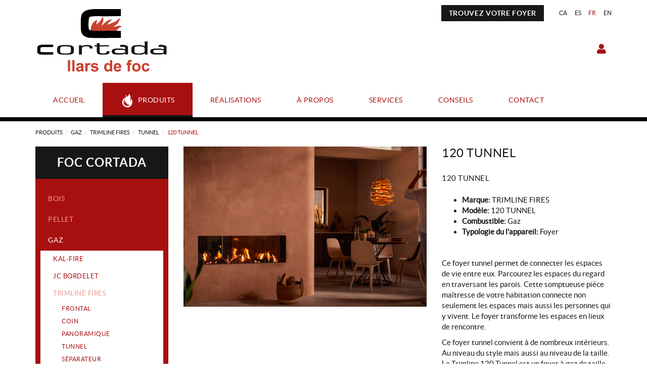

--- FILE ---
content_type: text/html; charset=utf-8
request_url: https://www.foccortada.com/fr/produits/gaz/trimline-fires/tunnel/120-tunnel-120-tunnel
body_size: 14309
content:
<!DOCTYPE html>
<html lang="fr">
	<head>
		<meta charset="utf-8" />
	   	<meta http-equiv="X-UA-Compatible" content="IE=edge" />
		<meta name="viewport" content="width=device-width, initial-scale=1.0" />
		<title>120 TUNNEL - Llars de foc Cortada – Foyers design | Figueres, Gérone, Barcelone</title>
		<meta name="title" lang="fr" content="120 TUNNEL - Llars de foc Cortada – Foyers design | Figueres, Gérone, Barcelone" />
<meta name="language" content="fr" />
<link rel="alternate" hreflang="ca" href="https://www.foccortada.com/ca/menu-principal/productes/gas/trimline-fires/tunel/120-tunnel-120-tunnel" />
<link rel="alternate" hreflang="x-default" href="https://www.foccortada.com/ca/menu-principal/productes/gas/trimline-fires/tunel/120-tunnel-120-tunnel" />
<link rel="alternate" hreflang="es" href="https://www.foccortada.com/es/menu-principal/productos/gas/trimline-fires/tunel/120-tunnel-120-tunnel" />
<link rel="alternate" hreflang="fr" href="https://www.foccortada.com/fr/produits/gaz/trimline-fires/tunnel/120-tunnel-120-tunnel" />
<link rel="alternate" hreflang="en" href="https://www.foccortada.com/en/products/gas/trimline-fires/tunnel/120-tunnel-120-tunnel" />
<meta name="robots" content="index, follow" />
<meta name="description" lang="fr" content="Llars de foc Cortada – Figueres, Gérone, Barcelone – Foyers design" />
<meta name="keywords" lang="fr" content="cheminées et foyers Figueres, Gérone, Barcelone, cheminées, poêles à granulés, cheminées à bois, barbecues, cheminée à bioéthanol, cheminées à gaz" />
<base href="https://www.foccortada.com/skin/" />


		<link rel="stylesheet" href="https://pdcc.gdpr.es/pdcc.min.css">
		<script charset="utf-8" src="https://pdcc.gdpr.es/pdcc.min.js"></script>
		<script type="text/javascript">
			PDCookieConsent.config({
				"brand": {
					"dev" : true,
					"name": "SEVERAL ADVICE",
					"url" : "https://severaladvice.com",
					"websiteOwner" : ""
				},
				"cookiePolicyLink": "https://www.foccortada.com/es/legal/politica-de-cookies",
				"hideModalIn": ["https://www.foccortada.com/es/legal/politica-de-cookies"],
				"styles": {
					"primaryButton": {
						"bgColor" : "#2663FF",
						"txtColor": "#FFFFFF"
					},
					"secondaryButton": {
						"bgColor" : "#EEEEEE",
						"txtColor": "#333333"
					}
				}
			});
		</script>

		<link rel="shortcut icon" href="/FitxersWeb/11187/favicon-foc-cortada.png" />

	 	<link rel="stylesheet" type="text/css" href="/skin/css/bootstrap.min.css"/>
    		<link rel="stylesheet" type="text/css" href="/skin/css/blueimp-gallery.min.css"/>
		<link rel="stylesheet" type="text/css" href="/skin/css/fontawesome-all.min.css"/>
	<link rel="stylesheet" type="text/css" href="/skin/css/animate.min.css"/>

 <link rel="stylesheet" href="/skin/css/photoswipe/photoswipe.css">

		    <!-- Skin CSS file (styling of UI - buttons, caption, etc.)
		        In the folder of skin CSS file there are also:
		        - .png and .svg icons sprite, 
		        - preloader.gif (for browsers that do not support CSS animations) -->
		<link rel="stylesheet" href="/skin/css/photoswipe/default-skin.css">

		<link rel="stylesheet" type="text/css" href="/skin/css/webnet.css" />

	    	<!--[if lt IE 9]>
	        	<script type="text/javascript" src="/skin/js/html5shim.js"></script>
			<script type="text/javascript" src="/skin/js/respond.min.js"></script>
	    	<![endif]-->

		<link href="https://fonts.googleapis.com/css?family=Lato" rel="stylesheet" type="text/css">

		
	</head>
	<body>
		<form method="post" action="https://www.foccortada.com/fr/produits/gaz/trimline-fires/tunnel/120-tunnel-120-tunnel" id="ctl00">
<div class="aspNetHidden">
<input type="hidden" name="__EVENTTARGET" id="__EVENTTARGET" value="" />
<input type="hidden" name="__EVENTARGUMENT" id="__EVENTARGUMENT" value="" />
<input type="hidden" name="__VIEWSTATE" id="__VIEWSTATE" value="/[base64]/2FqQABO6rOe7Qnx1dm1aW0A=" />
</div>

<script type="text/javascript">
//<![CDATA[
var theForm = document.forms['ctl00'];
if (!theForm) {
    theForm = document.ctl00;
}
function __doPostBack(eventTarget, eventArgument) {
    if (!theForm.onsubmit || (theForm.onsubmit() != false)) {
        theForm.__EVENTTARGET.value = eventTarget;
        theForm.__EVENTARGUMENT.value = eventArgument;
        theForm.submit();
    }
}
//]]>
</script>


<script src="/WebResource.axd?d=gsBUlAZe7jRM-iFkN6mJgLiIgnFnXluUQLBJmqadokuHicVgUE0rQgBXlsPbM4Ho-8R_C4U-KovW319f8Lv1iFto1qgvE7_JFm3rAMrhTIs1&amp;t=638286137964787378" type="text/javascript"></script>

<script type="text/javascript">function dummy() { __doPostBack('8574DS',''); } </script>
<script src="/ScriptResource.axd?d=[base64]" type="text/javascript"></script>
<div class="aspNetHidden">

	<input type="hidden" name="__VIEWSTATEGENERATOR" id="__VIEWSTATEGENERATOR" value="28C95BB6" />
</div>
			<div class="wrap wrap-default">
				<div id="headerSup">
					<div class="container">
						<div class="row">
							<div class="col-lg-3 col-md-3 col-sm-3 col-xs-12">
								<a href="/" class="logo hidden-xs"><img src="/FitxersWeb/11187/logo-foc-cortada.jpg" class="img-responsive" alt="Logo Empresa" /></a>
								<a href="/" class="logo visible-xs"><img src="/FitxersWeb/11187/logo-foc-cortada.jpg" class="img-responsive center-block" alt="Logo Empresa" /></a>
							</div>
							<div class="col-lg-9 col-md-9 col-sm-9 col-xs-12">
								<div class="containerIdiomes">
									<div class="caixaIdiomes"><ul><li><a href="https://www.foccortada.com/ca/menu-principal/productes/gas/trimline-fires/tunel/120-tunnel-120-tunnel">CA</a></li><li><a href="https://www.foccortada.com/es/menu-principal/productos/gas/trimline-fires/tunel/120-tunnel-120-tunnel">ES</a></li><li><a class="sel" href="https://www.foccortada.com/fr/produits/gaz/trimline-fires/tunnel/120-tunnel-120-tunnel">FR</a></li><li><a href="https://www.foccortada.com/en/products/gas/trimline-fires/tunnel/120-tunnel-120-tunnel">EN</a></li></ul>
</div>
									<div class="btn btn-header"><p><a href="/WebNET/comu/linkManagerRedir.aspx?OBJECTE=1504&amp;PAGINA=/skin/default.aspx">TROUVEZ VOTRE FOYER</a></p>
</div>
									<div class="caixaBuscador hidden"><div id="buscador" class="buscadorCom">
	<div id="search-box" class="pull-left" data-placeholder="Chercher"><input name="8574DS$FORM$SEARCH" type="text" maxlength="250" id="SEARCH" class="form-control" size="20" onKeyPress="return checkEnter(event, &#39;8574DS$FORM$[SUBMIT]$ctl01&#39;);" /></div>
	<div class="pull-right"><span id="[SUBMIT]"><a class="botoCercar" href="javascript:__doPostBack(&#39;8574DS$FORM$[SUBMIT]$ctl01&#39;,&#39;&#39;)">Chercher<i class="fa fa-search"></i></a></span></div>	
	<div class="clearfix"></div>
	<i class="fa fa-spinner fa-pulse hidden" id="loading-search"></i>
	<div id="top-results"></div>
	<div id="show-results-searcher" class="hidden">
		<div id="franja-cap-resultats"></div>
		<div id="inside-container-search">
			<div id="back-pane-results"></div>
			<div id="no-results-found" class="hidden">
				<div>Des données ne se sont pas trouvées avec ces caractéristiques.<br><br>
S'il vous plaît, contactez notre service client.
</div>
			</div>
		</div>
	</div>
</div>



</div>
									<div id="menu_corp"></div>
								</div>
								<div class="clearfix"></div>
								<div style="text-align:center;"><div class="containerCesta">
									<a href="/WebNET/comu/linkManagerRedir.aspx?OBJECTE=97562&PAGINA=/skin/default.aspx" class="botonCuenta" title=""><i class="fa fa-user"></i>
</a>




		
								</div></div>
							</div>
						</div>
					</div>
				</div>

				<div id="headerMenu">
					<div class="container">		
						<div class="row">
							<div class="navbar-wrapper">		
								<div class="container">
									<div class="navbar navbar-inverse navbar-static-top gpi-navbar gpi-navbar-inverse" role="navigation">
										<div class="navbar-header gpi-navbar-header">
											<button type="button" class="navbar-toggle gpi-navbar-toggle" data-toggle="collapse" data-target=".navbar-collapse">
												<span class="text">Foc Cortada</span>
												<div style="display:inline-block;float:right;margin-right:15px;">
													<span class="icon-bar"></span>
													<span class="icon-bar"></span>
													<span class="icon-bar"></span>
												</div>
											</button>
										</div>
							
										<div class="navbar-collapse collapse">
														<ul class="nav navbar-nav gpi-navbar-nav"><li>
					<a href="/fr/cheminees-figueres-poeles-pellet-barbecue" >
	<img src="/FitxersWeb/67923/picto-flama.png" class="img-responsive picto-flama"><span>Accueil</span>
</a>
</li>

<li>
<a href="/fr/produits/cheminees-figueres-poeles-pellet-barbecue" class="sel visible-xs sel section-link">
	<img src="/FitxersWeb/67923/picto-flama.png" class="img-responsive picto-flama"><span>Produits</span>
</a>
<a href="/fr/produits/cheminees-figueres-poeles-pellet-barbecue" class="sel visible-md visible-lg visible-sm childs">
	<img src="/FitxersWeb/67923/picto-flama.png" class="img-responsive picto-flama"><span>Produits</span>
</a>
<a href="/fr/produits/cheminees-figueres-poeles-pellet-barbecue" class="sel dropdown-toggle visible-xs dropdown-xs" data-toggle="dropdown" >
	<i class="fa fa-chevron-circle-down"></i>
</a><ul class="dropdown-menu gpi-dropdown-menu gpi-columna column_3 ">
	<li>
		<div class="gpi-columna pull-left">
	<ul>
	<li><a href="/fr/produits/bois/cheminees-figueres-poeles-pellet-barbecue" class="visible-xs section-link">
	<span>Bois</span>
</a>
<a href="/fr/produits/bois/cheminees-figueres-poeles-pellet-barbecue" class="visible-md visible-lg visible-sm childs">
	<span>Bois</span>
</a>
<a href="/fr/produits/bois/cheminees-figueres-poeles-pellet-barbecue" class="dropdown-toggle visible-xs dropdown-xs" data-toggle="dropdown" >
	<i class="fa fa-chevron-circle-down"></i>
</a>      <ul class="dropdown-menu gpi-dropdown-menu nivell-3">
  
    <li><a href="/fr/produits/bois/metalfire" >METALFIRE</a></li><li><a href="/fr/bois/stuv/cheminees-figueres-poeles-pellet-barbecue" >STÛV</a></li><li><a href="/fr/spartherm/cheminees-figueres-poeles-pellet-barbecue" >SPARTHERM</a></li><li><a href="/fr/bois/kal-fire/cheminees-figueres-poeles-pellet-barbecue" >KAL-FIRE</a></li><li><a href="/fr/produits/bois/jc-bordelet" >JC BORDELET</a></li><li><a href="/fr/austroflamm/cheminees-figueres-poeles-pellet-barbecue" >AUSTROFLAMM</a></li><li><a href="/fr/produits/bois/m-design" >M DESIGN</a></li><li><a href="/fr/produits/bois/trimline-fires" >TRIMLINE FIRES</a></li><li><a href="/fr/dovre/cheminees-figueres-poeles-pellet-barbecue" >DOVRE</a></li><li><a href="/fr/hwam/cheminees-figueres-poeles-pellet-barbecue" >HWAM</a></li>
      </ul>
    
</li>

<li>
<a href="/fr/produits/pellet/cheminees-figueres-poeles-pellet-barbecue" class="visible-xs section-link">
	<span>Pellet</span>
</a>
<a href="/fr/produits/pellet/cheminees-figueres-poeles-pellet-barbecue" class="visible-md visible-lg visible-sm childs">
	<span>Pellet</span>
</a>
<a href="/fr/produits/pellet/cheminees-figueres-poeles-pellet-barbecue" class="dropdown-toggle visible-xs dropdown-xs" data-toggle="dropdown" >
	<i class="fa fa-chevron-circle-down"></i>
</a>      <ul class="dropdown-menu gpi-dropdown-menu nivell-3">
  
    <li><a href="/fr/pellets/stuv/cheminees-figueres-poeles-pellet-barbecue" >STÛV</a></li><li><a href="/fr/produits/pellet/ungaro" >UNGARO</a></li><li><a href="/fr/produits/pellet/mcz" >MCZ</a></li>
      </ul>
    
</li>

<li>
<a href="/fr/produits/gaz" class="visible-xs sel section-link">
	<span>Gaz</span>
</a>
<a href="/fr/produits/gaz" class="visible-md visible-lg visible-sm childs">
	<span>Gaz</span>
</a>
<a href="/fr/produits/gaz" class="dropdown-toggle visible-xs dropdown-xs" data-toggle="dropdown" >
	<i class="fa fa-chevron-circle-down"></i>
</a>      <ul class="dropdown-menu gpi-dropdown-menu nivell-3">
  
    <li><a href="/fr/produits/gaz/kal-fire" >KAL-FIRE</a></li><li><a href="/fr/produits/gaz/jc-bordelet" >JC BORDELET</a></li><li><a href="/fr/produits/gaz/trimline-fires" >TRIMLINE FIRES</a></li>
      </ul>
    
</li>

<li>
<a href="/fr/produits/bioethanol/cheminees-figueres-poeles-pellet-barbecue" class="visible-xs section-link">
	<span>Bioéthanol</span>
</a>
<a href="/fr/produits/bioethanol/cheminees-figueres-poeles-pellet-barbecue" class="visible-md visible-lg visible-sm childs">
	<span>Bioéthanol</span>
</a>
<a href="/fr/produits/bioethanol/cheminees-figueres-poeles-pellet-barbecue" class="dropdown-toggle visible-xs dropdown-xs" data-toggle="dropdown" >
	<i class="fa fa-chevron-circle-down"></i>
</a>      <ul class="dropdown-menu gpi-dropdown-menu nivell-3">
  
    <li><a href="/fr/produits/bioethanol/glamm-fire" >GLAMM FIRE</a></li>
      </ul>
    
</li>

<li>
<a href="/fr/produits/electrique/cheminees-figueres-poeles-pellet-barbecue" class="visible-xs section-link">
	<span>Électrique</span>
</a>
<a href="/fr/produits/electrique/cheminees-figueres-poeles-pellet-barbecue" class="visible-md visible-lg visible-sm childs">
	<span>Électrique</span>
</a>
<a href="/fr/produits/electrique/cheminees-figueres-poeles-pellet-barbecue" class="dropdown-toggle visible-xs dropdown-xs" data-toggle="dropdown" >
	<i class="fa fa-chevron-circle-down"></i>
</a>      <ul class="dropdown-menu gpi-dropdown-menu nivell-3">
  
    <li><a href="/fr/electrique/kal-fire/cheminees-figueres-poeles-pellet-barbecue" >KAL-FIRE</a></li>
      </ul>
    </li>
</ul>
</div><div class="gpi-columna pull-left">
	<ul>
	<li><a href="/fr/produits/bois-pellet/cheminees-figueres-poeles-pellet-barbecue" class="visible-xs section-link">
	<span>Bois / Pellet</span>
</a>
<a href="/fr/produits/bois-pellet/cheminees-figueres-poeles-pellet-barbecue" class="visible-md visible-lg visible-sm childs">
	<span>Bois / Pellet</span>
</a>
<a href="/fr/produits/bois-pellet/cheminees-figueres-poeles-pellet-barbecue" class="dropdown-toggle visible-xs dropdown-xs" data-toggle="dropdown" >
	<i class="fa fa-chevron-circle-down"></i>
</a>      <ul class="dropdown-menu gpi-dropdown-menu nivell-3">
  
    <li><a href="/fr/bois/pellet/austroflamm/cheminees-figueres-poeles-pellet-barbecue" >AUSTROFLAMM</a></li>
      </ul>
    
</li>

<li>
<a href="/fr/produits/barbecues/cheminees-figueres-poeles-pellet-barbecue" class="visible-xs section-link">
	<span>Barbecues   </span>
</a>
<a href="/fr/produits/barbecues/cheminees-figueres-poeles-pellet-barbecue" class="visible-md visible-lg visible-sm childs">
	<span>Barbecues   </span>
</a>
<a href="/fr/produits/barbecues/cheminees-figueres-poeles-pellet-barbecue" class="dropdown-toggle visible-xs dropdown-xs" data-toggle="dropdown" >
	<i class="fa fa-chevron-circle-down"></i>
</a>      <ul class="dropdown-menu gpi-dropdown-menu nivell-3">
  
    <li><a href="/fr/produits/barbecues-/metalfire" >METALFIRE</a></li><li><a href="/fr/produits/barbecues-/glamm-fire" >GLAMM FIRE</a></li><li><a href="/fr/barbecues/ofyr/cheminees-figueres-poeles-pellet-barbecue" >OFYR</a></li><li><a href="/fr/produits/barbecues-/bull" >BULL</a></li><li><a href="/fr/produits/barbecues-/outr" >OUTR</a></li>
      </ul>
    
</li>

<li>
<a href="/fr/produits/feu-exterieur/cheminees-figueres-poeles-pellet-barbecue" class="visible-xs section-link">
	<span>Outdoor</span>
</a>
<a href="/fr/produits/feu-exterieur/cheminees-figueres-poeles-pellet-barbecue" class="visible-md visible-lg visible-sm childs">
	<span>Outdoor</span>
</a>
<a href="/fr/produits/feu-exterieur/cheminees-figueres-poeles-pellet-barbecue" class="dropdown-toggle visible-xs dropdown-xs" data-toggle="dropdown" >
	<i class="fa fa-chevron-circle-down"></i>
</a>      <ul class="dropdown-menu gpi-dropdown-menu nivell-3">
  
    <li><a href="/fr/produits/foyer-exterieur/glamm-fire" >GLAMM FIRE</a></li><li><a href="/fr/produits/foyer-exterieur/glowbus" >GLOWBUS</a></li><li><a href="/fr/feu-exterieur/spartherm/cheminees-figueres-poeles-pellet-barbecue" >SPARTHERM</a></li><li><a href="/fr/produits/foyer-exterieur/italkero" >ITALKERO</a></li><li><a href="/fr/produits/foyer-exterieur/metalfire" >METALFIRE</a></li><li><a href="/fr/produits/foyer-exterieur/rb73" >RB73</a></li>
      </ul>
    
</li>

<li>
<a href="/fr/produits/planchas" class="visible-xs section-link">
	<span>Planchas</span>
</a>
<a href="/fr/produits/planchas" class="visible-md visible-lg visible-sm childs">
	<span>Planchas</span>
</a>
<a href="/fr/produits/planchas" class="dropdown-toggle visible-xs dropdown-xs" data-toggle="dropdown" >
	<i class="fa fa-chevron-circle-down"></i>
</a>      <ul class="dropdown-menu gpi-dropdown-menu nivell-3">
  
    <li><a href="/fr/produits/planchas/forge-adour" >Forge Adour</a></li>
      </ul>
    
</li>

<li>
<a href="/fr/produits/meubles-cuisines" class="visible-xs section-link">
	<span>Meubles / Cuisines</span>
</a>
<a href="/fr/produits/meubles-cuisines" class="visible-md visible-lg visible-sm childs">
	<span>Meubles / Cuisines</span>
</a>
<a href="/fr/produits/meubles-cuisines" class="dropdown-toggle visible-xs dropdown-xs" data-toggle="dropdown" >
	<i class="fa fa-chevron-circle-down"></i>
</a>      <ul class="dropdown-menu gpi-dropdown-menu nivell-3">
  
    <li><a href="/fr/produits/cuisines/vlaze" >VLAZE</a></li>
      </ul>
    </li>
</ul>
</div><div class="gpi-columna pull-left">
	<ul>
	<li><a href="/fr/produits/𝐿𝒰𝒳𝒰𝑅𝒴" class="visible-xs section-link">
	<span>𝐿𝒰𝒳𝒰𝑅𝒴</span>
</a>
<a href="/fr/produits/𝐿𝒰𝒳𝒰𝑅𝒴" class="visible-md visible-lg visible-sm childs">
	<span>𝐿𝒰𝒳𝒰𝑅𝒴</span>
</a>
<a href="/fr/produits/𝐿𝒰𝒳𝒰𝑅𝒴" class="dropdown-toggle visible-xs dropdown-xs" data-toggle="dropdown" >
	<i class="fa fa-chevron-circle-down"></i>
</a>      <ul class="dropdown-menu gpi-dropdown-menu nivell-3">
  
    <li><a href="/fr/produits/luxury/metalfire" >METALFIRE</a></li><li><a href="/fr/produits/luxury/glamm-fire" >GLAMM FIRE</a></li><li><a href="/fr/produits/luxury/jc-bordelet" >JC BORDELET</a></li><li><a href="/fr/produits/luxury/glowbus" >GLOWBUS</a></li><li><a href="/fr/produits/𝐿𝒰𝒳𝒰𝑅𝒴/vlaze" >VLAZE</a></li>
      </ul>
    </li>
</ul>
</div></li>
	</ul>
</li>

<li>
<a href="/fr/realisations" class="visible-xs section-link">
	<img src="/FitxersWeb/67923/picto-flama.png" class="img-responsive picto-flama"><span>Réalisations</span>
</a>
<a href="/fr/realisations" class="visible-md visible-lg visible-sm childs">
	<img src="/FitxersWeb/67923/picto-flama.png" class="img-responsive picto-flama"><span>Réalisations</span>
</a>
<a href="/fr/realisations" class="dropdown-toggle visible-xs dropdown-xs" data-toggle="dropdown" >
	<i class="fa fa-chevron-circle-down"></i>
</a><ul class="dropdown-menu gpi-dropdown-menu gpi-columna [COLUMNES] ">
	<li>
		<div class="gpi-columna pull-left">
	<ul>
	<li><a href="/fr/realisations/projet-carlemany" >PROJET CARLEMANY</a>
</li>

<li>
<a href="/fr/realisations/projet-perpignan" >PROJET PERPIGNAN</a>
</li>

<li>
<a href="/fr/realisations/projet-aiguablava" >PROJET AIGUABLAVA</a>
</li>

<li>
<a href="/fr/realisations/projet-sant-dalmai" >PROJET SANT DALMAI</a>
</li>

<li>
<a href="/fr/realisations/projet-bbq-sant-dalmai" >PROJET BBQ SANT DALMAI</a></li>
</ul>
</div><div class="gpi-columna pull-left">
	<ul>
	<li><a href="/fr/realisations/projet-la-canya" >PROJET LA CANYA</a>
</li>

<li>
<a href="/fr/realisations/projet-banyoles" >PROJET BANYOLES</a>
</li>

<li>
<a href="/fr/realisations/projet-mas-ametller" >PROJET MAS AMETLLER</a>
</li>

<li>
<a href="/fr/realisations/projet-pga" >PROJET PGA</a>
</li>

<li>
<a href="/fr/realisations/projet-puigrom" >PROJET PUIGROM</a></li>
</ul>
</div><div class="gpi-columna pull-left">
	<ul>
	<li><a href="/fr/realisations/projet-canyelles" >PROJET CANYELLES</a>
</li>

<li>
<a href="/fr/realisations/projet-borrassa" >PROJET BORRASSÀ</a>
</li>

<li>
<a href="/fr/realisations/projet-port" >PROJET PORT</a>
</li>

<li>
<a href="/fr/realisations/projet-roses" >PROJET ROSES</a>
</li>

<li>
<a href="/fr/realisations/projet-estartit" >PROJET ESTARTIT</a></li>
</ul>
</div><div class="gpi-columna pull-left">
	<ul>
	<li><a href="/fr/realisations/projet-almadrava" >PROJET ALMADRAVA</a>
</li>

<li>
<a href="/fr/realisations/projet-palau" >PROJET PALAU</a>
</li>

<li>
<a href="/fr/realisations/projet-foixa" >PROJET FOIXÀ</a>
</li>

<li>
<a href="/fr/realisations/projet-el-far" >PROJET EL FAR</a>
</li>

<li>
<a href="/fr/realisations/projet-girona" >PROJET GIRONA</a></li>
</ul>
</div><div class="gpi-columna pull-left">
	<ul>
	<li><a href="/fr/realisations/projet-darnius" >PROJET DARNIUS</a>
</li>

<li>
<a href="/fr/realisations/projet-vilablareix" >PROJET VILABLAREIX</a>
</li>

<li>
<a href="/fr/realisations/projet-vilafant" >PROJET VILAFANT</a></li>
</ul>
</div></li>
	</ul>
</li>

<li>
<a href="/fr/qui-sommes-nous/cheminees-figueres-poeles-pellet-barbecue" >
	<img src="/FitxersWeb/67923/picto-flama.png" class="img-responsive picto-flama"><span>À propos</span>
</a>
</li>

<li>
<a href="/fr/services" >
	<img src="/FitxersWeb/67923/picto-flama.png" class="img-responsive picto-flama"><span>Services</span>
</a>
</li>

<li>
<a href="/fr/conseils/conseils" >
	<img src="/FitxersWeb/67923/picto-flama.png" class="img-responsive picto-flama"><span>Conseils</span>
</a>
</li>

<li>
<a href="/fr/contact/chemines-figueres-poeles-pellet-barbecue" >
	<img src="/FitxersWeb/67923/picto-flama.png" class="img-responsive picto-flama"><span>Contact</span>
</a>
				</li></ul> 
										</div>
									</div>	
								</div>
							</div>
						</div>		
					</div>
				</div>
				<div class="container gpi-navigator">
					<div class="row">
						<ol class="breadcrumb"><li><a href="/fr/produits/cheminees-figueres-poeles-pellet-barbecue">Produits</a></li><li><a href="/fr/produits/gaz">Gaz</a></li><li><a href="/fr/produits/gaz/trimline-fires">TRIMLINE FIRES</a></li><li><a href="/fr/produits/gaz/trimline-fires/tunnel">TUNNEL</a></li><li class="active">120 TUNNEL</li></ol>
					</div>
				</div>
				<div class="container">
					<div class="contingut">
						<div class="row">	
							<div class="col-lg-3 col-md-3 col-sm-4 hidden-sm hidden-xs">	
								<div id="menu" class="hidden-xs"><div class="titolMenuLat">FOC CORTADA</div>
<ul>
<li><a href="/fr/produits/bois/cheminees-figueres-poeles-pellet-barbecue" >Bois</a><ul>
<li><a href="/fr/produits/bois/metalfire" >METALFIRE</a><ul>
<li><a href="/fr/produits/bois/metalfire/universal" >UNIVERSAL</a></li><li><a href="/fr/produits/bois/metalfire/ultime-d" >ULTIME D</a></li><li><a href="/fr/produits/bois/metalfire/optimum" >OPTIMUM</a></li></ul></li>
<li><a href="/fr/bois/stuv/cheminees-figueres-poeles-pellet-barbecue" >STÛV</a><ul>
<li><a href="/fr/stuv-6/cheminees-figueres-poeles-pellet-barbecue" >STÛV 6</a></li><li><a href="/fr/stuv-16/cheminees-figueres-poeles-pellet-barbecue" >STÛV 16</a></li><li><a href="/fr/stuv-21/cheminees-figueres-poeles-pellet-barbecue" >STÛV 21</a></li><li><a href="/fr/stuv-22/cheminees-figueres-poeles-pellet-barbecue" >STÛV 22</a></li><li><a href="/fr/stuv-30/cheminees-figueres-poeles-pellet-barbecue" >STÛV 30</a></li><li><a href="/fr/produits/bois/stuv/stuv-30-compact" >STÛV 30 COMPACT</a></li><li><a href="/fr/stuv/micromega/cheminees-figueres-poeles-pellet-barbecue" >MICROMEGA</a></li></ul></li>
<li><a href="/fr/spartherm/cheminees-figueres-poeles-pellet-barbecue" >SPARTHERM</a><ul>
<li><a href="/fr/produits/bois/spartherm/premium" >PREMIUM</a></li><li><a href="/fr/produits/bois/spartherm/linear-kassette" >LINEAR KASSETTE</a></li></ul></li>
<li><a href="/fr/bois/kal-fire/cheminees-figueres-poeles-pellet-barbecue" >KAL-FIRE</a><ul>
<li><a href="/fr/bois/kal-fire/coin/cheminees-figueres-poeles-pellet-barbecue" >COIN</a></li><li><a href="/fr/bois/kal-fire/3-cotes/cheminees-figueres-poeles-pellet-barbecue" >3 CÔTÉS</a></li><li><a href="/fr/bois/kal-fire/deux-cotes/cheminees-figueres-poeles-pellet-barbecue" >DEUX CÔTÉS</a></li></ul></li>
<li><a href="/fr/produits/bois/jc-bordelet" >JC BORDELET</a><ul>
<li><a href="/fr/produits/bois/jc-bordelet/central" >CENTRAL</a></li><li><a href="/fr/produits/bois/jc-bordelet/dangle" >D'ANGLE</a></li><li><a href="/fr/produits/bois/jc-bordelet/mural" >MURAL</a></li><li><a href="/fr/produits/bois/jc-bordelet/pivotante" >PIVOTANTE</a></li></ul></li>
<li><a href="/fr/austroflamm/cheminees-figueres-poeles-pellet-barbecue" >AUSTROFLAMM</a><ul>
<li><a href="/fr/produits/bois/austroflamm/foyer" >FOYER</a></li><li><a href="/fr/produits/bois/austroflamm/poele" >POÊLE</a></li></ul></li>
<li><a href="/fr/produits/bois/m-design" >M DESIGN</a><ul>
<li><a href="/fr/produits/bois/m-design/venus" >VENUS</a></li><li><a href="/fr/produits/bois/m-design/interra" >INTERRA</a></li><li><a href="/fr/produits/bois/m-design/luna" >LUNA</a></li><li><a href="/fr/produits/bois/m-design/argento" >ARGENTO</a></li><li><a href="/fr/produits/bois/m-design/venus-in-the-box" >VENUS IN THE BOX</a></li></ul></li>
<li><a href="/fr/produits/bois/trimline-fires" >TRIMLINE FIRES</a></li>
<li><a href="/fr/dovre/cheminees-figueres-poeles-pellet-barbecue" >DOVRE</a><ul>
<li><a href="/fr/dovre/poeles/cheminees-figueres-poeles-pellet-barbecue" >POÊLE</a></li></ul></li>
<li><a href="/fr/hwam/cheminees-figueres-poeles-pellet-barbecue" >HWAM</a></li>
</ul></li>
<li><a href="/fr/produits/pellet/cheminees-figueres-poeles-pellet-barbecue" >Pellet</a><ul>
<li><a href="/fr/pellets/stuv/cheminees-figueres-poeles-pellet-barbecue" >STÛV</a><ul>
<li><a href="/fr/produits/pellet/stuv/stuv-p10" >STÛV P10</a></li><li><a href="/fr/produits/pellet/stuv/stuv-p20" >STÛV P20</a></li></ul></li>
<li><a href="/fr/produits/pellet/ungaro" >UNGARO</a></li>
<li><a href="/fr/produits/pellet/mcz" >MCZ</a></li>
</ul></li>
<li><a class="sel" href="/fr/produits/gaz" >Gaz</a><ul>
<li><a href="/fr/produits/gaz/kal-fire" >KAL-FIRE</a><ul>
<li><a href="/fr/produits/gaz/kal-fire/frontal" >FRONTAL</a></li><li><a href="/fr/gaz/kal-fire/coin/cheminees-figueres-poeles-pellet-barbecue" >COIN</a></li><li><a href="/fr/gaz/kal-fire/3-cotes/cheminees-figueres-poeles-pellet-barbecue" >3 CÔTÉS</a></li><li><a href="/fr/gaz/kal-fire/deux-cotes/cheminees-figueres-poeles-pellet-barbecue" >DEUX CÔTÉS</a></li><li><a href="/fr/gaz/kal-fire-/tunnel-en-u/cheminees-figueres-poeles-pellet-barbecue" >ROOM DIVIDER</a></li></ul></li>
<li><a href="/fr/produits/gaz/jc-bordelet" >JC BORDELET</a></li>
<li><a class="sel" href="/fr/produits/gaz/trimline-fires" >TRIMLINE FIRES</a><ul>
<li><a href="/fr/produits/gaz/trimline-fires/frontal" >FRONTAL</a></li><li><a href="/fr/produits/gaz/trimline-fires/coin" >COIN</a></li><li><a href="/fr/produits/gaz/trimline-fires/panoramique" >PANORAMIQUE</a></li><li><a class="sel" href="/fr/produits/gaz/trimline-fires/tunnel" >TUNNEL</a></li><li><a href="/fr/produits/gaz/trimline-fires/separateur" >SÉPARATEUR</a></li></ul></li>
</ul></li>
<li><a href="/fr/produits/bioethanol/cheminees-figueres-poeles-pellet-barbecue" >Bioéthanol</a><ul>
<li><a href="/fr/produits/bioethanol/glamm-fire" >GLAMM FIRE</a><ul>
<li><a href="/fr/produits/bioethanol/glamm-fire/crea7ion-evoplus" >CREA7ION EVOPLUS</a></li><li><a href="/fr/produits/bioethanol/glamm-fire/premium" >PREMIUM</a></li><li><a href="/fr/produits/bioethanol/glamm-fire/concept" >CONCEPT</a></li></ul></li>
</ul></li>
<li><a href="/fr/produits/electrique/cheminees-figueres-poeles-pellet-barbecue" >Électrique</a><ul>
<li><a href="/fr/electrique/kal-fire/cheminees-figueres-poeles-pellet-barbecue" >KAL-FIRE</a></li>
</ul></li>
<li><a href="/fr/produits/bois-pellet/cheminees-figueres-poeles-pellet-barbecue" >Bois / Pellet</a><ul>
<li><a href="/fr/bois/pellet/austroflamm/cheminees-figueres-poeles-pellet-barbecue" >AUSTROFLAMM</a></li>
</ul></li>
<li><a href="/fr/produits/barbecues/cheminees-figueres-poeles-pellet-barbecue" >Barbecues   </a><ul>
<li><a href="/fr/produits/barbecues-/metalfire" >METALFIRE</a><ul>
<li><a href="/fr/produits/barbecues-/metalfire/universal-bbq" >UNIVERSAL BBQ</a></li><li><a href="/fr/produits/barbecues-/metalfire/ultime-d-bbq" >ULTIME D BBQ</a></li></ul></li>
<li><a href="/fr/produits/barbecues-/glamm-fire" >GLAMM FIRE</a></li>
<li><a href="/fr/barbecues/ofyr/cheminees-figueres-poeles-pellet-barbecue" >OFYR</a><ul>
<li><a href="/fr/barbecues/ofyr/classic/cheminees-figueres-poeles-pellet-barbecue" >CLASSIC</a></li><li><a href="/fr/produits/barbecues-/ofyr/kamado" >KAMADO</a></li><li><a href="/fr/barbecues/ofyr/tablo/cheminees-figueres-poeles-pellet-barbecue" >TABL'O</a></li></ul></li>
<li><a href="/fr/produits/barbecues-/bull" >BULL</a><ul>
<li><a href="/fr/produits/barbecues-/bull/steer" >STEER</a></li><li><a href="/fr/produits/barbecues-/bull/lonestar" >LONESTAR</a></li><li><a href="/fr/produits/barbecues-/bull/angus" >ANGUS</a></li><li><a href="/fr/produits/barbecues-/bull/brahma" >BRAHMA</a></li><li><a href="/fr/produits/barbecues-/bull/7-burner" >7 BURNER</a></li><li><a href="/fr/produits/barbecues-/bull/diablo" >DIABLO</a></li><li><a href="/fr/produits/barbecues-/bull/bison" >BISON</a></li></ul></li>
<li><a href="/fr/produits/barbecues-/outr" >OUTR</a></li>
</ul></li>
<li><a href="/fr/produits/feu-exterieur/cheminees-figueres-poeles-pellet-barbecue" >Outdoor</a><ul>
<li><a href="/fr/produits/foyer-exterieur/glamm-fire" >GLAMM FIRE</a><ul>
<li><a href="/fr/produits/foyer-exterieur/glamm-fire/firepits" >FIREPITS</a></li><li><a href="/fr/produits/foyer-exterieur/glamm-fire/hyperion" >HYPERION</a></li><li><a href="/fr/produits/foyer-exterieur/glamm-fire/selene" >SELENE</a></li></ul></li>
<li><a href="/fr/produits/foyer-exterieur/glowbus" >GLOWBUS</a><ul>
<li><a href="/fr/produits/foyer-exterieur/glowbus/dewdrop" >DEWDROP</a></li><li><a href="/fr/produits/foyer-exterieur/glowbus/growdrop" >GROWDROP</a></li></ul></li>
<li><a href="/fr/feu-exterieur/spartherm/cheminees-figueres-poeles-pellet-barbecue" >SPARTHERM</a></li>
<li><a href="/fr/produits/foyer-exterieur/italkero" >ITALKERO</a></li>
<li><a href="/fr/produits/foyer-exterieur/metalfire" >METALFIRE</a></li>
<li><a href="/fr/produits/foyer-exterieur/rb73" >RB73</a></li>
</ul></li>
<li><a href="/fr/produits/planchas" >Planchas</a><ul>
<li><a href="/fr/produits/planchas/forge-adour" >Forge Adour</a><ul>
<li><a href="/fr/produits/planchas/forge-adour/serie-base" >SERIE BASE</a></li><li><a href="/fr/produits/planchas/forge-adour/serie-combi" >SERIE COMBI</a></li><li><a href="/fr/produits/planchas/forge-adour/serie-domestic" >SERIE DOMESTIC</a></li><li><a href="/fr/produits/planchas/forge-adour/serie-modern" >SERIE MODERN</a></li><li><a href="/fr/produits/planchas/forge-adour/serie-origin" >SERIE ORIGIN</a></li><li><a href="/fr/produits/planchas/forge-adour/serie-premium" >SERIE PREMIUM</a></li></ul></li>
</ul></li>
<li><a href="/fr/produits/meubles-cuisines" >Meubles / Cuisines</a><ul>
<li><a href="/fr/produits/cuisines/vlaze" >VLAZE</a></li>
</ul></li>
<li><a href="/fr/produits/𝐿𝒰𝒳𝒰𝑅𝒴" >𝐿𝒰𝒳𝒰𝑅𝒴</a><ul>
<li><a href="/fr/produits/luxury/metalfire" >METALFIRE</a><ul>
<li><a href="/fr/produits/𝐿𝒰𝒳𝒰𝑅𝒴/metalfire/universal" >UNIVERSAL</a></li><li><a href="/fr/produits/𝐿𝒰𝒳𝒰𝑅𝒴/metalfire/ultime-d" >ULTIME D</a></li><li><a href="/fr/produits/𝐿𝒰𝒳𝒰𝑅𝒴/metalfire/optimum" >OPTIMUM</a></li><li><a href="/fr/produits/𝐿𝒰𝒳𝒰𝑅𝒴/metalfire/bbq" >BBQ</a></li><li><a href="/fr/produits/𝐿𝒰𝒳𝒰𝑅𝒴/metalfire/anemone" >ANEMONE</a></li></ul></li>
<li><a href="/fr/produits/luxury/glamm-fire" >GLAMM FIRE</a><ul>
<li><a href="/fr/produits/𝐿𝒰𝒳𝒰𝑅𝒴/glamm-fire/crea7ion-evoplus" >CREA7ION EVOPLUS</a></li><li><a href="/fr/produits/𝐿𝒰𝒳𝒰𝑅𝒴/glamm-fire/premium" >PREMIUM</a></li><li><a href="/fr/produits/𝐿𝒰𝒳𝒰𝑅𝒴/glamm-fire/concept" >CONCEPT</a></li><li><a href="/fr/produits/𝐿𝒰𝒳𝒰𝑅𝒴/glamm-fire/firepits" >FIREPITS</a></li><li><a href="/fr/produits/𝐿𝒰𝒳𝒰𝑅𝒴/glamm-fire/hyperion" >HYPERION</a></li><li><a href="/fr/produits/𝐿𝒰𝒳𝒰𝑅𝒴/glamm-fire/selene" >SELENE</a></li><li><a href="/fr/produits/𝐿𝒰𝒳𝒰𝑅𝒴/glamm-fire/barbecues" >BARBECUES</a></li></ul></li>
<li><a href="/fr/produits/luxury/jc-bordelet" >JC BORDELET</a><ul>
<li><a href="/fr/produits/𝐿𝒰𝒳𝒰𝑅𝒴/jc-bordelet/central" >CENTRAL</a></li><li><a href="/fr/produits/𝐿𝒰𝒳𝒰𝑅𝒴/jc-bordelet/dangle" >D'ANGLE</a></li><li><a href="/fr/produits/𝐿𝒰𝒳𝒰𝑅𝒴/jc-bordelet/mural" >MURAL</a></li><li><a href="/fr/produits/𝐿𝒰𝒳𝒰𝑅𝒴/jc-bordelet/pivotante" >PIVOTANTE</a></li><li><a href="/fr/produits/𝐿𝒰𝒳𝒰𝑅𝒴/jc-bordelet/gaz" >GAZ</a></li></ul></li>
<li><a href="/fr/produits/luxury/glowbus" >GLOWBUS</a><ul>
<li><a href="/fr/produits/𝐿𝒰𝒳𝒰𝑅𝒴/glowbus/dewdrop" >DEWDROP</a></li><li><a href="/fr/produits/𝐿𝒰𝒳𝒰𝑅𝒴/glowbus/growdrop" >GROWDROP</a></li></ul></li>
<li><a href="/fr/produits/𝐿𝒰𝒳𝒰𝑅𝒴/vlaze" >VLAZE</a></li>
</ul></li>
</ul></div>
							</div>
							<div class="col-lg-9 col-md-9 col-sm-12 col-xs-12 gpi-no-container">
								<script type="text/javascript">
//<![CDATA[
Sys.WebForms.PageRequestManager._initialize('ctl01', 'ctl00', ['tctl02','ctl02'], [], [], 90, '');
//]]>
</script>
<div id="ctl02">
	<span style="display:none"><span></span></span><span id="ctl07" style="visibility:hidden;display:none;"></span>
</div><div class="fitxa"> 
	<div class="row">
		<div class="col-lg-7 col-md-7 col-sm-12 col-xs-12 foto_fitxa">
			<a href="/FitxersWeb/67923/120-tunnel.png" title="120 TUNNEL" rel="lightbox">
				<img src="/FitxersWeb/67923/120-tunnel.png" class="center-block img-responsive" alt="120 TUNNEL"  />
			</a>
		</div>
		<div class="descripcio relative col-lg-5 col-md-5 col-sm-12 col-xs-12">
			<h1>120 TUNNEL</h1>
			<h2 class="referencia">Ref.: 120 TUNNEL</h2>
			

			<h3>120 TUNNEL</h3>

			<ul>
				<li><b>Marque:</b> TRIMLINE FIRES</li>
				<li><b>Modèle:</b> 120 TUNNEL</li>
				<li><b>Combustible:</b> Gaz</li>
				<li><b>Typologie du l'appareil:</b> Foyer</li>
				
			</ul>
			<p>&nbsp;</p>

<p>Ce foyer tunnel permet de connecter les espaces de vie entre eux. Parcourez les espaces du regard en traversant les parois. Cette somptueuse pi&egrave;ce ma&icirc;tresse de votre habitation connecte non seulement les espaces mais aussi les personnes qui y vivent. Le foyer transforme les espaces en lieux de rencontre.</p>

<p>Ce foyer tunnel convient &agrave; de nombreux int&eacute;rieurs. Au niveau du style mais aussi au niveau de la taille. Le Trimline 120 Tunnel est un foyer &agrave; gaz de taille moyenne &eacute;galement disponible comme foyer frontal. Le Trimline 120 Front est fourni de fa&ccedil;on standard avec un caisson de br&ucirc;leur et un set de d&eacute;coration de b&ucirc;ches. Ce foyer est livr&eacute; de fa&ccedil;on standard avec la t&eacute;l&eacute;commande Ecomax. WiFi en option. Consultez ici toutes les dimensions disponibles.</p>

			
			
			<div class="caract">
				<div class="titolCaract">Traits</div>
				<div class="txtCaract"><p><strong>Verre antireflet : l&#39;exp&eacute;rience ultime</strong></p>

<p>Obtenez un &laquo; effet foyer ouvert &raquo; gr&acirc;ce au verre antireflet. Rien ne vous s&eacute;pare des flammes. Seule une paroi en verre quasiment invisible. L&rsquo;exp&eacute;rience est unique. Les flammes dansent magnifiquement et la plaque de verre devient presque invisible.</p>

<p><strong>Un feu &agrave; port&eacute;e de main</strong></p>

<p>Le principal atout d&rsquo;un foyer &agrave; gaz est la simplicit&eacute; d&rsquo;utilisation. Pas de besoin d&rsquo;allume-feu ou de b&ucirc;ches, vous n&rsquo;avez qu&rsquo;&agrave; &laquo; allumer et profiter &raquo;. Vous pouvez allumer et &eacute;teindre votre foyer de plusieurs mani&egrave;res.</p>

<p><strong>Laissez danser les flammes dans un magnifique caisson de br&ucirc;leur</strong></p>

<p>La fa&ccedil;on dont les flammes dansent dans votre nouveau foyer d&eacute;pend grandement du caisson de br&ucirc;leur. &Eacute;galement appel&eacute; &laquo; caisson de feu &raquo; : c&rsquo;est la source de chaleur de votre habitation. Aussi bien en termes de design que de technique. D&eacute;couvrez tout ce que vous devez savoir sur nos caissons de br&ucirc;leur.</p>
</div>
			</div>
			
			
			<div id="shop-control-right"></div>
			<div id="socialFitxa" class="">
				<div class="fitxaFacebook"><div id="fb-root"></div>
<script>(function(d, s, id) {
  var js, fjs = d.getElementsByTagName(s)[0];
  if (d.getElementById(id)) return;
  js = d.createElement(s); js.id = id;
  js.src = "//connect.facebook.net/fr_FR/sdk.js#xfbml=1&version=v2.5";
  fjs.parentNode.insertBefore(js, fjs);
}(document, 'script', 'facebook-jssdk'));</script>
<div class="fb-like" data-href="https://www.foccortada.com/fr/produits/gaz/trimline-fires/tunnel/120-tunnel-120-tunnel"  data-width="300" data-layout="button_count" data-action="like" data-show-faces="false" data-share="true"></div></div>
				<div class="fitxaTwitter"><a href="https://twitter.com/share" class="twitter-share-button" data-lang="fr">Tweet</a>
<script>!function(d,s,id){var js,fjs=d.getElementsByTagName(s)[0],p=/^http:/.test(d.location)?'http':'https';if(!d.getElementById(id)){js=d.createElement(s);js.id=id;js.src=p+'://platform.twitter.com/widgets.js';fjs.parentNode.insertBefore(js,fjs);}}(document, 'script', 'twitter-wjs');</script></div>
				<div class="fitxaGoogle"><div class="g-plusone" data-annotation="none" data-width="300" data-size="medium"></div>

<script src="https://apis.google.com/js/platform.js" async defer>
  {lang: 'fr'}
</script></div>
				<div class="fitxaPin">
					<a href="//www.pinterest.com/pin/create/button/" data-pin-do="buttonBookmark" >
						<img src="//assets.pinterest.com/images/pidgets/pinit_fg_en_rect_gray_20.png" />
					</a>
					<script type="text/javascript" async src="//assets.pinterest.com/js/pinit.js"></script>
				</div>	
				<div class="whatsapp visible-xs"><a href="whatsapp://send?text=https://www.foccortada.com/fr/produits/gaz/trimline-fires/tunnel/120-tunnel-120-tunnel" data-action="share/whatsapp/share"><i class="fa fa-whatsapp" aria-hidden="true"></i> Partager</a></div>	
			</div>
		</div>	
	</div>
	<div class="row">
		<div class="col-lg-12">
			
		</div>
	</div>
</div>
<a href="/fr/produits/gaz/trimline-fires/tunnel" class="btn btn-primary btn-xs botoTornar"><i class="fa fa-list fa-text-right"></i></a>
							</div>
						</div>
					</div>
				</div>
			</div>
			<div id="footer">
				<div class="container">
					<div class="resumidorPeu hidden-xs"> </div>
					<div class="row">
						<div class="col-lg-4 col-md-4 col-sm-6 hidden-xs">
							<div class="txtNewsletter"><p><img alt="" class="img-responsive center-block" src="/FitxersWeb/11187/logo-bn.png" style="border-width: 0px; border-style: solid; width: 320px; height: 162px;" /></p>
</div>
							<div id="newsletter">
								 
							</div>
						</div>
						<div class="col-lg-4 col-md-4 col-sm-6 col-xs-12">
							<div class="row">
								<div class="col-lg-5 col-md-5 hidden-sm hidden-xs">
									<div class="titolFooter">Produits</div>
<div class="menu_peu">
<ul><li><a href="/fr/produits/bois/cheminees-figueres-poeles-pellet-barbecue">Bois</a></li><li><a href="/fr/produits/pellet/cheminees-figueres-poeles-pellet-barbecue">Pellet</a></li><li><a class="sel" href="/fr/produits/gaz">Gaz</a></li><li><a href="/fr/produits/bioethanol/cheminees-figueres-poeles-pellet-barbecue">Bioéthanol</a></li><li><a href="/fr/produits/electrique/cheminees-figueres-poeles-pellet-barbecue">Électrique</a></li><li><a href="/fr/produits/bois-pellet/cheminees-figueres-poeles-pellet-barbecue">Bois / Pellet</a></li><li><a href="/fr/produits/barbecues/cheminees-figueres-poeles-pellet-barbecue">Barbecues   </a></li><li><a href="/fr/produits/feu-exterieur/cheminees-figueres-poeles-pellet-barbecue">Outdoor</a></li><li><a href="/fr/produits/planchas">Planchas</a></li><li><a href="/fr/produits/meubles-cuisines">Meubles / Cuisines</a></li><li><a href="/fr/produits/𝐿𝒰𝒳𝒰𝑅𝒴">𝐿𝒰𝒳𝒰𝑅𝒴</a></li>
	<div class="clearfix"></div>
</ul>

</DIV>
								</div>	
								<div class="col-lg-7 col-md-7 col-sm-12 col-xs-12">
									
								</div>	
							</div>				
						</div>
						<div class="col-lg-4 col-md-4 col-sm-12 col-xs-12">
							<div class="row">
								<div class="col-lg-6 col-md-6 col-sm-6 col-xs-6">
									<div class="titolFooter">Suivez-nous</div>
									<div class="xarxesPeu"><div style="margin-bottom:8px"><span style="font-family:LatoBold;"><a href="https://www.facebook.com/foccortada.chimeneas" style="display:flex;align-items:center" target="_blank"><i class="fab fa-facebook-square" style="font-size:20px">&nbsp;</i>FACEBOOK</a></span></div>

<div><span style="font-family:LatoBold;"><a href="https://www.instagram.com/foc_cortada/" style="display:flex;align-items:center" target="_blank"><i class="fab fa-instagram" style="font-size:20px">&nbsp;</i>INSTAGRAM</a></span></div>

<div><span style="font-family:LatoBold;"><a href="https://www.youtube.com/@foccortada" style="display:flex;align-items:center" target="_blank"><i class="fab fa-youtube" style="font-size:20px">&nbsp;</i>YOUTUBE</a></span></div>
</div>
								</div>	
								<div class="col-lg-6 col-md-6 col-sm-6 col-xs-6">
									<div class="titolFooter">Contact</div>
									<div class="dadesPeu">
										C/ Sant Maurici, 28, baixos (urbanització Parc de Vilafant)<br/>
										17740 Vilafant (Girona)<br/>
										<div class="telfPeu">972 54 70 27</div>
										<div class="mailPeu"><a class="fontMitjana" href="mailto:info@foccortada.com">info@foccortada.com</a></div>
									</div>
								</div>	
							</div>		
						</div>
					</div>
				</div>
		
				<div class="blocCredits">
					<div class="container">
						<div class="credits">
							<div class="row">
								<div class="col-lg-6 col-md-6 col-sm-8 col-xs-12">
									<ul id="menuSecundari">
<li><a href="/fr/avis-legal" class="">Avis légal</a></li><li><a href="/fr/politique-de-privacite" class="">Politique de privacité</a></li><li><a href="/fr/politique-des-cookies" class="">Politique des cookies</a></li><li><a href="/fr/panneau-cookies" class="pdcc-open-modal">Panneau cookies</a></li>	<div class="clearfix"></div>
</ul>	
								</div>
								<div class="col-lg-4 col-md-3 hidden hidden-xs hidden-sm" style="text-align:center;">									
									<div class="row"><table align="center" border="0" cellpadding="0" cellspacing="0" class="nocode" width="155">
	<tbody>
		<tr>
			<td><img alt="" height="26" src="/FitxersWeb/67923/american-express.png" width="42" /></td>
			<td>&nbsp;</td>
			<td><img alt="" height="26" src="/FitxersWeb/67923/master-card.png" width="42" /></td>
			<td>&nbsp;</td>
			<td><img alt="" height="26" src="/FitxersWeb/67923/visa.png" width="42" /></td>
		</tr>
	</tbody>
</table>
</div>
								</div>
								<div class="col-lg-6 col-md-6 col-sm-4 col-xs-12" style="text-align:center;">
									<div class="creditsWebnet"><a href="http://www.gpisoftware.com" target="_blank" title="GPI Software - Internet & Web Solutions"><img src="/skin/images/logowebnet.png" style="border:none;" class="peuLogo" alt="GPI software - Internet & Web Solutions" /></a>
									<div class="txt-credit"></div></div>
								</div>
							</div>
						</div>
					</div>
				</div>
			</div>


			<div class="modal fade" id="conditionsModal" tabindex="-1" role="dialog" aria-labelledby="conditionsModalLabel" data-src="/WebNET/comu/linkManagerRedir.aspx?OBJECTE=105094&PAGINA=/skin/default.aspx">
				<div class="modal-dialog" role="document">
					<div class="modal-content">
				      		<div class="modal-header">
				        		<button type="button" class="close" data-dismiss="modal" aria-hidden="true"><i class="fa fa-times"></i></button>
				        		<div class="titol-modal" id="conditionsModalLabel"></div>
				      		</div>
				      		<div class="modal-body" id="conditionsModalBody"></div>
					      	<div class="modal-footer">
					        	<button type="button" class="btn btn-default" data-dismiss="modal">
								<i class="fa fa-check fa-text-right"></i>Fermer
							</button>
					      	</div>
					</div>
				</div>
			</div>
			<div class="modal fade" id="conditionsModalComercial" tabindex="-1" role="dialog" aria-labelledby="conditionsModalLabelComercial" data-src="/WebNET/comu/linkManagerRedir.aspx?OBJECTE=133973&PAGINA=/skin/default.aspx">
				<div class="modal-dialog" role="document">
					<div class="modal-content">
				      		<div class="modal-header">
				        		<button type="button" class="close" data-dismiss="modal" aria-hidden="true"><i class="fa fa-times"></i></button>
				        		<div class="titol-modal" id="conditionsModalLabelComercial"></div>
				      		</div>
				      		<div class="modal-body" id="conditionsModalBodyComercial"></div>
					      	<div class="modal-footer">
					        	<button type="button" class="btn btn-default" data-dismiss="modal">
								<i class="fa fa-check fa-text-right"></i>Fermer
							</button>
					      	</div>
					</div>
				</div>
			</div>

			<div id="blueimp-gallery" class="blueimp-gallery blueimp-gallery-controls">
    				<div class="slides"></div>
    				<div class="title"></div>
    				<a class="prev"><i class="fa fa-angle-left"></i></a>
    				<a class="next"><i class="fa fa-angle-right"></i></a>
    				<a class="close"><i class="fa fa-times"></i></a>
    				<a class="play-pause"></a>
    				<ol class="indicator"></ol>
			</div>

			<a href="#inici" class="cd-top">Top</a>	
	
			<script type="text/javascript" src="/skin/js/jquery-1.11.0.min.js"></script>
	    		<script type="text/javascript" src="/skin/js/bootstrap.min.js"></script>
    			<script type="text/javascript" src="/skin/js/jquery.tools.min.js"></script>
    			<script type="text/javascript" src="/skin/js/jquery.lazy.min.js"></script>
			<script type="text/javascript" src="/skin/js/jquery.selectric.min.js"></script>
			<script type="text/javascript" src="/skin/js/jquery-scrollLock.min.js"></script>
			<script type="text/javascript" src="/skin/js/jquery.blueimp-gallery.min.js"></script>
			<script type="text/javascript" src="/skin/js/gpisoftware-modal-center.min.js"></script>
			<script type="text/javascript" src="/skin/js/wow.min.js"></script>

			<!-- Core JS file -->
			<script src="/skin/js/photoswipe/photoswipe.min.js"></script>

			<!-- UI JS file -->
			<script src="/skin/js/photoswipe/photoswipe-ui-default.min.js"></script>

    			<script type="text/javascript" src="/skin/js/gpisoftware.js"></script>
		
<script type="text/javascript"> function MicroNETWebEnableDisable ( _control, _enable, _disabledText, _enabledText ) { if ( _enable == true ) { _control.readOnly = false; _control.value = _enabledText; _control.onfocus = null; } else { _control.readOnly = true; _control.value = _disabledText; _control.onfocus = _control.blur; }; } function MicroNETWebEnableDisable_radioButton ( _control, _enable, _enabledOption ) {var myList;myList = _control.getElementsByTagName ('input'); if ( _enable == true )  {_control.disabled = false;_control.onfocus = null;for ( var contador=0; contador < myList.length; contador++)if (myList [contador].type == 'radio')if (myList [contador].value == _enabledOption)myList [contador].checked = true;else myList [contador].checked = false;} else {_control.disabled = true;_control.onfocus = _control.blur;for ( var contador=0; contador < myList.length; contador++)if (myList [contador].type == 'radio')myList [contador].checked = false;}} </script><script type="text/javascript"> function MicroNETWebAssignValue ( _control, _enable, _disabledText, _enabledText ) { if ( _enable == true ) { _control.value = _enabledText; } else { _control.value = _disabledText; } } </script><script type="text/javascript"> function checkEnter(e, submitInput) { var characterCode; if (e && e.which) {e=e; characterCode=e.which;} else { e=event; characterCode=e.keyCode;}if (characterCode==13){ __doPostBack(submitInput, '');return false;} else { return true; }}</script><script type="text/javascript">
function add_option (select_id, text) { var select = document.getElementById(select_id); select.options[select.options.length] = new Option(text);}
function clear_combo (select_id) {var select = document.getElementById(select_id);select.options.length = 0; }
function load_combo (select_id, option_array) {for (var i = 0; i < option_array.length; i++) { add_option (select_id, option_array[i]);}}
function select_combo (select_id, val) { var mySelect = document.getElementById(select_id);var i;for (i = 0; i<=mySelect.length-1; i++) {if (mySelect.options[i].value == val) { mySelect.selectedIndex = i; }}}</script>
<script type="text/javascript">
//<![CDATA[
Sys.Application.add_init(function() {
    $create(Sys.UI._Timer, {"enabled":true,"interval":900000,"uniqueID":"ctl07"}, null, null, $get("ctl07"));
});
//]]>
</script>
</form>
	</body>
</html>

--- FILE ---
content_type: text/html; charset=utf-8
request_url: https://accounts.google.com/o/oauth2/postmessageRelay?parent=https%3A%2F%2Fwww.foccortada.com&jsh=m%3B%2F_%2Fscs%2Fabc-static%2F_%2Fjs%2Fk%3Dgapi.lb.en.2kN9-TZiXrM.O%2Fd%3D1%2Frs%3DAHpOoo_B4hu0FeWRuWHfxnZ3V0WubwN7Qw%2Fm%3D__features__
body_size: 161
content:
<!DOCTYPE html><html><head><title></title><meta http-equiv="content-type" content="text/html; charset=utf-8"><meta http-equiv="X-UA-Compatible" content="IE=edge"><meta name="viewport" content="width=device-width, initial-scale=1, minimum-scale=1, maximum-scale=1, user-scalable=0"><script src='https://ssl.gstatic.com/accounts/o/2580342461-postmessagerelay.js' nonce="c8R-ABIYTLDDw66Nv-aQpA"></script></head><body><script type="text/javascript" src="https://apis.google.com/js/rpc:shindig_random.js?onload=init" nonce="c8R-ABIYTLDDw66Nv-aQpA"></script></body></html>

--- FILE ---
content_type: application/javascript
request_url: https://www.foccortada.com/skin/js/gpisoftware.js
body_size: 11114
content:
// Banners 1 sola imatge que ho faci amb fondo
$(".capBanner .pic").each(function () {
    $(this).parent().css("background-image", "url(" + $(this).find("img").attr("src") + ")");
});

$(".gpi-preu-copy").each(function () {
    $(this).append($(this).parents(".item").find(".gpi-preu-llistat").html());
});

//Textos banners surten més tard
$(".capBanner .alone").each(function () {
    $(this).find(".data").css("opacity", "1");
});

$(".capBanner .item").each(function () {
    $(this).find(".data").css("opacity", "1");
});

$(".capBanner .alone .data").each(function () {
    $(this).find(".data-content").css("display", "none");
});

$(".capBanner .item .data").each(function () {
    $(this).find(".data-content").css("display", "none");
});

// Elements formularis, posem atributs data-placeholder, data-required, data-type per definir atributs de l'input
$("[data-placeholder]").each(function () {
    var placeholder = $(this).data("placeholder");
    $(this).find("input").attr("placeholder", placeholder);
});

$("[data-required]").each(function () {
    // Per fer el required cal un formbutton
    var required = $(this).data("required");
    $(this).find("input").attr("required", required);
});

$("[data-type]").each(function () {
    var type = $(this).data("type");
    $(this).find("input").attr("type", type);
});

// Per posar el for del label
$("input").each(function () {
    if ($(this).parent().find("label").length > 0) {
        var idInput = $(this).attr("id");
        $(this).parent().find("label").attr("for", idInput);
    }
});

// Pas 2 compra, amaguem passwords si ja són plens
if ($("#pas2-compra").length > 0) {
    var hideBloc = true;

    if ($("#text-email").find("input").length <= 0) {
        $("#text-email").addClass("hidden");
    }
    else {
        hideBloc = false;
    }

    if ($("#text-password").find("input").length <= 0) {
        $("#text-password").addClass("hidden");
    }
    else {
        hideBloc = false;
    }

    if ($("#text-repeat-password").find("input").length <= 0) {
        $("#text-repeat-password").addClass("hidden");
    }
    else {
        hideBloc = false;
    }

    if (hideBloc) {
        $("#dades-usuari").addClass("hidden");
        $("#dades-client").css("margin-top", "0");
    }
}

//Afegir mascara al Banner
$(".banner-video").append($('<div class="textBanner"></div>'));
$(".textBanner").append($(".titol-banner-video"));


// Cistella, amaguem el menú
if ($("#basket-table").length > 0 || $("#navegador-passos").length > 0) {
    var row = $("#menu").parents(".row");
    $(row).children("div").attr("class", "col-lg-12 col-md-12 col-sm-12 col-xs-12");
    $("#menu").parent().remove();
}

// Canviem els inputs de quantitat per selects
$(".producteQuantitat").each(function () {
    var element = $(this);
    var value = $(element).val();
    var id = $(element).attr("id");
    $(element).hide();
    var selectBox = $('<select data-target="#' + id + '" class="quantity-box"></select>');
    for (var i = 1; i < 100; i++) {
        var option = document.createElement('option');
        option.value = i;
        $(option).text(i);
        if (i == value) option.setAttribute('selected', 'selected');
        selectBox.append($(option));
    }
    $(element).parent().append(selectBox);
});

$(".basketQuantitat").each(function () {
    var element = $(this);
    var value = $(element).val();
    var id = $(element).attr("id");
    $(element).hide();
    var selectBox = $('<select data-target="#' + id + '" class="quantity-box"></select>');
    for (var i = 1; i < 100; i++) {
        var option = document.createElement('option');
        option.value = i;
        $(option).text(i);
        if (i == value) option.setAttribute('selected', 'selected');
        selectBox.append($(option));
    }
    $(element).parent().append(selectBox);
});

$(document).on("change", ".quantity-box", function () {
    var selectChanged = $(this);
    var idInput = $(this).data("target");
    $(idInput).val($(selectChanged).find("option:selected").attr("value"));

    if ($("#basket-table").length > 0) {
        //Si estem a la cistella fem que actualitzi
        window.location = $(".btn-refresh-basket").attr("href");
    }
});

$(document).on("change", ".talla-linia .selectric", function () {
    $(this).parents(".selectricWrapper").find("select").trigger("change");
});

//Mides llistat
function equalizeListHeights() {
    setTimeout(function () {
        var listMaxHeight = 0;

        //Reset
        $(".container-img-list").css("min-height", "0px");
        $(".container-img-list img").css("position", "relative");

        $(".container-img-list").each(function () {
            if ($(this).height() > listMaxHeight) {
                listMaxHeight = $(this).height();
            }
        });
        $(".container-img-list").css("min-height", listMaxHeight + "px");
        $(".container-img-list img").css("position", "absolute");
    }, 200);
}

equalizeListHeights();

$(window).resize(equalizeListHeights);


if ($(".acabat-normal").length > 0) {
    $(".fitxa .acabatsFitxa").appendTo($("#shop-control-right"));
}
//$(".container-color-trigger").each(function () {
//    var imatge = $(this).find("img");
//    if ($(imatge).attr("title").indexOf("[CAMP_PARAMETRE_MODE_VENDA_1]") > 0) {
//        $(imatge).attr("title", $(imatge).attr("title").replace(": [CAMP_PARAMETRE_MODE_VENDA_1]", ""));
//    }
//});

//// Graella, acabats
//$(".container-color-trigger").click(function () {
//    var elementClicat = $(this);

//    // Activem que quedi obert
//    $(elementClicat).parents(".efecte-resumidor").addClass("open");

//    // Seleccionem la imatge clicada
//    $(elementClicat).parents(".container-colors").find(".container-color-trigger.selected").removeClass("selected");
//    $(elementClicat).addClass("selected");

//    if ($(elementClicat).parents(".container-2p").length <= 0) {
//        // Si no hi ha el container-2p és un mode de venda 1P
//        // Canviem el botó de comprar
//        var nouBoto = $(elementClicat).find(".submit-linia > span").clone();
//        if ($(".llistat").length > 0) {
//            $(nouBoto).addClass("boto-afegir-linia-llistat boto-afegir-linia-trigger");
//        }
//        if ($(".fitxa").length > 0) {
//            $(nouBoto).addClass("boto-afegir-linia boto-afegir-linia-trigger");
//        }
//        $(elementClicat).parents(".shopControl").find(".boto-afegir-linia-trigger").replaceWith(nouBoto);

//        // Canviem el preu
//        var stringPerTreureHtml = $(elementClicat).data("price");
//        if ($(".llistat").length > 0) {
//            $(elementClicat).parents(".item").find(".gpi-preu-copy").text($(stringPerTreureHtml).text() != "" ? $(stringPerTreureHtml).text() : stringPerTreureHtml);
//        }
//        if ($(".fitxa").length > 0) {
//            $(".preu").text($(stringPerTreureHtml).text() != "" ? $(stringPerTreureHtml).text() : stringPerTreureHtml);
//        }

//        // Mostrem la quantitat si és la fitxa
//        if ($(".fitxa").length > 0) {
//            // Posem l'atribut target del select amb el que s'ha clicat perquè actualitzi l'input d'unitats corresponent
//            $("#posicio-quantitat").find("select").attr("data-target", $(elementClicat).find(".unitats").find("select").attr("data-target"));
//            $("#posicio-quantitat").removeClass("hidden");
//        }
//    }
//    else {
//        // Mode de venda 2P
//        // Marquem aquelles talles que pel color triat no existeixen
//        $(elementClicat).parents(".container-2p").find(".container-talla-trigger.disabled").removeClass("disabled");
//        $("[data-previous-title]").each(function () {
//            $(this).attr("data-original-title", $(this).attr("data-previous-title"));
//            $(this).removeAttr("data-previous-title");
//        });

//        $(elementClicat).parents(".container-2p").find(".container-talla-trigger").each(function () {
//            var talla = $(this).text();
//            var selectColors = $(elementClicat).find(".talla-linia").find("select");
//            var sizeExists = false;
//            $(selectColors).find("option").each(function () {
//                if ($(this).text() == talla) {
//                    sizeExists = true;
//                }
//            });
//            if (!sizeExists) {
//                $(this).addClass("disabled");
//                $(this).attr("data-previous-title", $(this).attr("data-original-title"));
//                $(this).attr("data-original-title", $("[data-disp-talla]").attr("data-disp-talla"));
//            }
//        });

//        //Comprobem que no hi hagi cap talla triada
//        if ($(elementClicat).parents(".container-2p").find(".container-talla-trigger.selected").length > 0) {
//            var tallaTriadaPreviament = $(elementClicat).parents(".container-2p").find(".container-talla-trigger.selected").text();
//            if ($(elementClicat).find(".talla-linia").find("select").find('option[value="' + tallaTriadaPreviament + '"]').length > 0) {
//                $(elementClicat).find(".talla-linia").find("select").find('option').removeAttr("selected");
//                $(elementClicat).find(".talla-linia").find("select").find('option[value="' + tallaTriadaPreviament + '"]').attr("selected", "selected");
//                $(elementClicat).parents(".container-2p").find(".container-color-trigger.selected").find(".talla-linia").find("select").val(tallaTriadaPreviament);
//                $(elementClicat).parents(".container-2p").find(".container-color-trigger.selected").find(".talla-linia").find("select").change();
//            }
//            else {
//                // Si teniem talla triada però ara no existeix amb el color, desmarquem la talla
//                $(elementClicat).parents(".container-2p").find(".container-talla-trigger.selected").removeClass("selected");
//            }
//        }

//        // Canviem el botó de comprar
//        var nouBoto = $(elementClicat).find(".submit-linia > div").clone();
//        if ($(".llistat").length > 0) {
//            $(nouBoto).addClass("boto-afegir-linia-llistat boto-afegir-linia-trigger");
//        }
//        if ($(".fitxa").length > 0) {
//            $(nouBoto).addClass("boto-afegir-linia boto-afegir-linia-trigger");
//        }
//        $(elementClicat).parents(".shopControl").find(".boto-afegir-linia-trigger").replaceWith(nouBoto);

//        // Canviem el preu
//        if ($(".llistat").length > 0) {
//            $(elementClicat).parents(".item").find(".gpi-preu-copy").text($(elementClicat).find(".preu-talla-linia").text());
//        }
//        if ($(".fitxa").length > 0) {
//            $(".preu").text($(elementClicat).find(".preu-talla-linia").text());
//        }

//        // Mostrem la quantitat si és la fitxa
//        if ($(".fitxa").length > 0) {
//            // Posem l'atribut target del select amb el que s'ha clicat perquè actualitzi l'input d'unitats corresponent
//            //$("#posicio-quantitat").find("select").attr("data-target", $(elementClicat).find(".unitats").find("select").attr("data-target"));
//            //$("#posicio-quantitat").removeClass("hidden");
//        }
//    }
//});

// Graella 2 paràmetres
//$(".talla-linia select").addClass("no-selectric");  // Evitem que s'hi posi a més a més el selectric

// Obtenim els diferents valors que hi han de talles
//$(".container-2p").each(function () {
//    var optionsArray = [];
//    var item = $(this);
//    $(item).find(".talla-linia select option").each(function () {
//        var option = $(this);
//        if (optionsArray.indexOf($(option).attr("value")) < 0) {
//            optionsArray.push($(option).attr("value"));
//        }
//    });

//    $(optionsArray).each(function (index, value) {
//        var divMostra = $(item).find(".container-talla-mostra").clone();
//        $(divMostra).addClass("container-talla-trigger").removeClass("container-talla-mostra");
//        $(divMostra).text(value);
//        var titolOriginal = $(divMostra).attr("title");
//        $(divMostra).attr("title", titolOriginal + " " + value);
//        $(item).find(".container-talles").append(divMostra);
//    });

//    $(item).find(".container-talla-mostra").remove();
//});

//$(".container-talla-trigger").click(function () {
//    var elementClicat = $(this);
//    if (!$(elementClicat).hasClass("disabled")) {
//        if ($(elementClicat).parents(".shopControl").find(".container-color-trigger.selected").length > 0) {
//            //Si primer han triat el color
//            // Seleccionem la talla clicada
//            $(elementClicat).parents(".container-talles").find(".container-talla-trigger.selected").removeClass("selected");
//            $(elementClicat).addClass("selected");

//            // Canviem el valor del select de talles
//            if ($(elementClicat).parents(".container-2p").find(".container-color-trigger.selected").find(".talla-linia").find("select").find('option[value="' + $(elementClicat).text() + '"]').length > 0) {
//                $(elementClicat).parents(".container-2p").find(".container-color-trigger.selected").find(".talla-linia").find("select").find('option').removeAttr("selected");
//                $(elementClicat).parents(".container-2p").find(".container-color-trigger.selected").find(".talla-linia").find("select").find('option[value="' + $(elementClicat).text() + '"]').attr("selected", "selected");
//                $(elementClicat).parents(".container-2p").find(".container-color-trigger.selected").find(".talla-linia").find("select").val($(elementClicat).text());
//                $(elementClicat).parents(".container-2p").find(".container-color-trigger.selected").find(".talla-linia").find("select").change();
//                $(elementClicat).parents(".container-2p").find(".container-color-trigger.selected").find(".talla-linia").find("select").prop("selectedIndex")
//                //window.location = $(elementClicat).parents(".container-2p").find(".container-color-trigger.selected").find(".talla-linia").find("select").attr("onchange");
//            }

//            // Canviem el botó de comprar
//            var nouBoto = $(elementClicat).parents(".container-2p").find(".container-color-trigger.selected").find(".submit-linia > div").clone();
//            if ($(".llistat").length > 0) {
//                $(nouBoto).addClass("boto-afegir-linia-llistat boto-afegir-linia-trigger");
//            }
//            if ($(".fitxa").length > 0) {
//                $(nouBoto).addClass("boto-afegir-linia boto-afegir-linia-trigger");
//            }
//            $(elementClicat).parents(".shopControl").find(".boto-afegir-linia-trigger").replaceWith(nouBoto);

//            // Canviem el preu
//            if ($(".llistat").length > 0) {
//                $(elementClicat).parents(".item").find(".gpi-preu-copy").text($(elementClicat).parents(".container-2p").find(".container-color-trigger.selected").find(".preu-talla-linia").text());
//            }
//            if ($(".fitxa").length > 0) {
//                $(".preu").text($(elementClicat).parents(".shopControl").find(".container-color-trigger.selected").find(".preu-talla-linia").text());
//            }

//            // Mostrem la quantitat si és la fitxa
//            if ($(".fitxa").length > 0) {
//                // Posem l'atribut target del select amb el que s'ha clicat perquè actualitzi l'input d'unitats corresponent
//                $("#posicio-quantitat").find("select").attr("data-target", $(elementClicat).parents(".shopControl").find(".container-color-trigger.selected").find(".unitats-linia").find("select").attr("data-target"));
//                $("#posicio-quantitat").removeClass("hidden");
//            }
//        }
//    }
//});

//function checkAddButtonClick(botoClicat, event) {
//    $(botoClicat).parents(".efecte-resumidor").addClass("open");
//    if ($(botoClicat).parents(".shopControl").find(".container-2p").length <= 0) {
//        // Mode de venta 1P
//        // Comprovar que hi hagi algun color triat
//        if ($(botoClicat).parents(".shopControl").find(".container-color-trigger.selected").length <= 0) {
//            // No n'hi ha, evitar la compra i mostrar missatge
//            event.preventDefault();

//            // Mostrem tooltip
//            $(botoClicat).tooltip({
//                placement: 'bottom',
//                title: $(botoClicat).parents(".shopControl").find("[data-error-color]").data("error-color")
//            }).tooltip('show');
//        }
//    }
//    else {
//        // Mode de venta 2P
//        if ($(botoClicat).parents(".shopControl").find(".container-color-trigger.selected").length <= 0) {
//            // No hi ha color triat, evitar la compra i mostrar missatge
//            event.preventDefault();
//            $(botoClicat).tooltip({
//                placement: 'bottom',
//                title: $(botoClicat).parents(".shopControl").find("[data-error-color]").data("error-color")
//            }).tooltip('show');
//        }
//        else {
//            if ($(botoClicat).parents(".shopControl").find(".container-talla-trigger.selected").length <= 0) {
//                // No hi ha talla triada, evitar la compra i mostrar missatge
//                event.preventDefault();
//                $(botoClicat).tooltip({
//                    placement: 'bottom',
//                    title: $(botoClicat).parents(".shopControl").find("[data-error-talla]").data("error-talla")
//                }).tooltip('show');
//            }
//        }
//    }
//}

//$(document).on("click", ".boto-afegir-linia-trigger", function (event) {
//    checkAddButtonClick($(this), event);
//});

//$(document).on("click", ".boto-afegir-linia-trigger .btn", function (event) {
//    event.stopPropagation();
//    checkAddButtonClick($(this), event);
//});

modalPosition();

// Relacionats fitxa automàtics
//if ($("#relacionats-fitxa").length > 0) {
//    var loadRelated = $("#relacionats-fitxa").data("url");
//    $.ajax({
//        type: "GET",
//        url: loadRelated,
//        cache: true,
//        success: function (result) {
//            var finalData = $(result).find("#display-data");
//            if (result != "Nodata" && $(finalData).html() != "") {
//                $('#relacionats-fitxa .inner').html(finalData);
//            }
//            else {
//                $("#relacionats-fitxa").hide();
//            }
//        },
//        error: function (result) {
//            $("#relacionats-fitxa").hide();
//        }
//    });
//}

//Buscador selector preus, marca, etc
//$('#marca-input select').on('change', function (element) {
//    window.location = $("#submit-container").find(".btn").attr("href");
//});
//$('#order-input select').on('change', function (element) {
//    window.location = $("#submit-container").find(".btn").attr("href");
//});
//$('#nitems-input select').on('change', function (element) {
//    window.location = $("#submit-container").find(".btn").attr("href");
//});



$(document).ready(function () {
    // Tooltips
    //$('[data-toggle="tooltip"]').tooltip();
    //$('[data-gpitoggle="tooltip"]').tooltip();

    var isTouchDevice = 'ontouchstart' in document.documentElement;

    //$('[data-toggle="tooltip"]').on('show.bs.tooltip', function (event) {
    //    if (isTouchDevice) {
    //        $(this).trigger("click");
    //    }
    //});

    //$('[data-gpitoggle="tooltip"]').on('show.bs.tooltip', function (event) {
    //    if (isTouchDevice) {
    //        $(this).trigger("click");
    //    }
    //});

    if ($(".datepicker").length > 0) {
        $(".datepicker input").addClass("form-control").val("");

        // Datepicker
        $(".datepicker input").pickadate({
            format: 'dd/mm/yy',
            firstDay: 1,
            min: 1
        });

        $(".datepicker .input-group-addon").click(function (e) {
            e.stopPropagation();
            $(this).parent().find(".picker__input").trigger("click");
        });
    }

    //  Caselles check, posem l'atribut for del label amb el de l'input
    $(".container-checkbox label").attr("for", $(".container-checkbox input").attr("id"));
    // if ($("#pas2-compra").length > 0) {
    $(".container-checkbox").prepend($(".container-checkbox span input"));
    $(".container-checkbox > span").remove();
    // }

    // Cookies
    function setCookie(c_name, value, exdays) {
        var exdate = new Date();
        exdate.setDate(exdate.getDate() + exdays);
        var c_value = escape(value) + ((exdays == null) ? "" : "; expires=" + exdate.toUTCString()) + "; path=/";
        document.cookie = c_name + "=" + c_value;
    }

    function readCookie(name) {
        var nameEQ = name + "=";
        var ca = document.cookie.split(';');
        for (var i = 0; i < ca.length; i++) {
            var c = ca[i];
            while (c.charAt(0) == ' ') c = c.substring(1, c.length);
            if (c.indexOf(nameEQ) == 0) return c.substring(nameEQ.length, c.length);
        }
        return null;
    }

    var cookieaccept = readCookie('cookieaccept');
    if (!(cookieaccept == "yes")) {

        $("#cookies_banner").delay(1000).slideDown('fast');

        $("#cookies_accept").click(function () {
            setCookie("cookieaccept", "yes", 365);
            jQuery.post('/', 'set_cookie=1', function () { });
            $("#cookies_banner").slideUp('slow');
            $("#cookies_banner").fadeOut("slow");
        });
    }

    // Google maps
    if ($("#contacte-gooogle").length > 0) {
        function initializeGMaps() {
            // Convertim el data-coords en números
            var inputCoords = $("#contacte-gooogle").data("coords");
            var latlngStr = inputCoords.split(",", 2);
            var lat = parseFloat(latlngStr[0]);
            var lng = parseFloat(latlngStr[1]);
            var isDraggable = $(document).width() > 480 ? true : false;

            var myLatlng = new google.maps.LatLng(lat, lng);

            var styleArray = [
          {
              featureType: "all",
              stylers: [
                { saturation: -100 }
              ]
          }, {
              featureType: "poi.business",
              elementType: "labels",
              stylers: [
                { visibility: "off" }
              ]
          }
            ];

            var mapOptions = {
                draggable: isDraggable,
                zoom: 15,
                center: myLatlng,
                disableDefaultUI: false,
                scrollwheel: false
            }
            var map = new google.maps.Map(document.getElementById('contacte-gooogle'), mapOptions);
            map.setOptions({ styles: styleArray });

            var marker = new google.maps.Marker({
                position: myLatlng,
                map: map,
                icon: "/FitxersWeb/67923/picto-mapa.png",
                animation: google.maps.Animation.DROP
            });
        }

        var googleKey = $("#contacte-gooogle").attr("data-key");
        if (googleKey) {
            $("#gmaps-iframe").hide();
            $("#gmaps-api").removeClass("hidden");

            var googleMapsUrl = "https://maps.googleapis.com/maps/api/js?key=" + googleKey;
            if (!(document.querySelectorAll(`script[src="${googleMapsUrl}"]`).length > 0)) {
                // Carrega l'script de google al head
                var node = document.createElement('script');
                node.src = googleMapsUrl;
                node.type = 'text/javascript';
                document.getElementsByTagName('head')[0].appendChild(node);
            }

            setTimeout(function () {
                //google.maps.event.addDomListener(window, 'load', initializeGMaps);
                initializeGMaps();
            }, 500);
        }
    }

    // Menú superior
    $('.dropdown-menu [data-toggle=dropdown]').on('click', function (event) {
        event.preventDefault();
        event.stopPropagation();
        $(this).parent().toggleClass('open');
        $(this).toggleClass('seleccionat');
        $(this).siblings().toggleClass('seleccionat');
    });

    // Banner alone
    if ($(".capBanner .alone").length > 0) {
        var animationType = $(".capBanner .alone").find(".carousel-caption").data("animation");
        if (animationType == "left") {
            $(".capBanner .alone").find(".carousel-caption").css('display', 'block').animate({
                'opacity': '1.0',
                'left': '0px'
            }, 1000);
        }
        if (animationType == "right") {
            $(".capBanner .alone").find(".carousel-caption").css('display', 'block').animate({
                'opacity': '1.0',
                'right': '0px'
            }, 1000);
        }
        if (animationType == "top" || animationType == "bottom") {
            $(".capBanner .alone").find(".carousel-caption").css('display', 'block').animate({
                'opacity': '1.0',
                'top': '225px'
            }, 1000);
        }
    }

    // Video box
    $(".videobox").click(function (e) {
        e.preventDefault();
        var src = $(this).attr("href");
        var titol = $(this).data("title");
        $('#videoModal iframe').attr('src', src);
        $('#videoModal').modal('show');
        modalPosition();
        $('#videoModal .titol-modal').empty().text(titol);
    });

    $('#videoModal').on('hidden.bs.modal', function (e) {
        $('#videoModal iframe').attr('src', '');
    });

    // Modal de protecció de dades del contacte
    $('.gpi-link-condicions').click(function (e) {
        e.preventDefault();
        if ($(this).data("window") == null || $(this).data("window") != "self") {
            window.parent.$("#conditionsModal").modal("show");
        }
    });

    $('#conditionsModal').on('show.bs.modal', function () {
        if ($("#conditionsModalLabel").text() == null || $("#conditionsModalLabel").text() == "") {
            $.ajax({
                method: "GET",
                url: $('#conditionsModal').data("src"),
                dataType: "html",
                cache: true,
                success: function (data) {
                    var result = data;
                    $("#conditionsModalLabel").append($(data).find("h1").text());
                    $("#conditionsModalBody").append($(data).find(".gpi-contingut").html());
                    modalPosition();
                }
            });
        }
    });
	
	// Modal de comunicacions comercials
    $('.gpi-link-condicions-comercials').click(function (e) {
        e.preventDefault();
        if ($(this).data("window") == null || $(this).data("window") != "self") {
            window.parent.$("#conditionsModalComercial").modal("show");
        }
    });

    $('#conditionsModalComercial').on('show.bs.modal', function () {
        if ($("#conditionsModalLabelComercial").text() == null || $("#conditionsModalLabelComercial").text() == "") {
            $.ajax({
                method: "GET",
                url: $('#conditionsModalComercial').data("src"),
                dataType: "html",
                cache: true,
                success: function (data) {
                    var result = data;
                    $("#conditionsModalLabelComercial").append($(data).find("h1").text());
                    $("#conditionsModalBodyComercial").append($(data).find(".gpi-contingut").html());
                    modalPosition();
                }
            });
        }
    });

    // Galeria (antic colorbox)
    $('#blueimp-gallery').on('open', function (event) {
        if ($('#blueimp-gallery').data("use-bootstrap-modal") != null || $('#blueimp-gallery').data("use-bootstrap-modal") == "true") {
            modalPosition();
        }
    });

    $('#blueimp-gallery').on('closed', function () {
        $("body").css("overflow", "auto");
    });

    $("a[rel='lightbox']").click(function (event) {
        event = event || window.event;
        var target = event.target || event.srcElement,
            link = target.src ? target.parentNode : target,
            options = { index: link, event: event, titleElement: 'div.title', };
        blueimp.Gallery($("a[rel='lightbox']"), options);
    });

    // Carousel
    //$('#carousel-gpi .carousel-inner').click(function (event) {
    //    event = event || window.event;
    //    var target = event.target || event.srcElement,
    //        link = target.src ? target.parentNode : target,
    //        options = { index: link, event: event, titleElement: 'div.title', },
    //        links = this.getElementsByTagName('a');
    //    blueimp.Gallery(links, options);
    //});

    // Modal producte afegit
    //if ($("#modal-product-added").length > 0) {
    //    $("#modal-product-added").modal("show");
    //}

    // Modal validador cistella
    if ($("#validator-cistella ul").length > 0) {
        $("#modal-validator-cistella .append-body").append($("#validator-cistella").html());
        $("#modal-validator-cistella").modal('show');
    }

    // Buscador dinàmic AJAX
    //var lastSearchLength = 0;
    //var lastSearch = "";
    //var paginaActual = 1;
    //var paginaAnterior = 1;
    //var timer;

    //function fastSearch() {
    //    //Valor del cercador
    //    var searchValue = $("#SEARCH").val();

    //    // Objecte amb els paràmetres inicials per buidar la cerca
    //    var dataObject = {
    //        search: '',
    //        p: '1'
    //    };

    //    // Si tenim més de dos caràcters, posem la cerca i la pàgina actual
    //    if (searchValue.length >= 3) {
    //        dataObject = {
    //            s: searchValue,
    //            p: $("#SEARCH").data("current-page")
    //        };
    //    }

    //    // Si la paraula ha canviat o bé estem paginant
    //    if ((lastSearch != searchValue) || (paginaActual != paginaAnterior)) {
    //        //ajaxBegin();
    //        if (lastSearch != searchValue) {
    //            $("#show-results-searcher").removeClass("hidden").css("visibility", "hidden");
    //            $("#SEARCH").data("change-search", "1");
    //            $("#back-pane-results").scrollTop(0);
    //            $("#inside-container-search").scrollTop(0);
    //            $("#back-pane-results").empty();
    //            $("#franja-cap-resultats").empty();
    //            $("#show-results-searcher").addClass("hidden").css("visibility", "visible");
    //            $("#SEARCH").data("current-page", "1");
    //            $("#SEARCH").data("total-items", "0");
    //            dataObject = {
    //                s: searchValue,
    //                p: '1'
    //            };
    //            paginaActual = 1;
    //            paginaAnterior = 1;
    //        }
    //        if (searchValue.length >= 3) {
    //            $("#loading-search").fadeIn("fast").removeClass("hidden");
    //            $.ajax({
    //                url: "/WebNET/fastsearch.aspx",
    //                data: dataObject,
    //                dataType: 'json',
    //                type: 'GET',
    //                cache: false,
    //                success: function (data) {
    //                    if (data != null && data != "") {
    //                        var items = [];
    //                        var totalItems = data.total_items;
    //                        $("#SEARCH").data("total-items", totalItems);
    //                        if ($("#franja-cap-resultats").html() == "") {
    //                            $("#franja-cap-resultats").append("Total items: " + totalItems);
    //                        }
    //                        $.each(data.dades, function (key, val) {
    //                            var itemResult = val;
    //                            var extraFields = itemResult.extrafields;
    //                            var itemToShow = "<li data-item-number='" + key + "'>"
    //                                + "<a href='" + itemResult.url + "' class='clearfix'>"
    //                                + "<div class='col-lg-3 col-md-3 col-sm-4 col-xs-5'><img src='" + extraFields.foto + "' class='img-responsive center-block imatge-resultat'/></div>"
    //                                + "<div class='col-lg-9 col-md-9 col-sm-8 col-xs-7'>"
    //                                + "<div class='nom-resultat'>" + extraFields.nombre + "</div>";

    //                            if (extraFields.referencia != null && extraFields.referencia != "") {
    //                                itemToShow += extraFields.referencia + "<br/>";
    //                            }

    //                            itemToShow += "<div class='preu-resultat'>" + extraFields.preu_minim + " €</div>";
    //                            itemToShow += "</div>"
    //                            + "</a>"
    //                            + "</li>";

    //                            items.push(itemToShow);
    //                        });

    //                        if (totalItems > 0) {
    //                            $("#no-results-found").addClass("hidden");
    //                            $("#inside-container-search").removeClass("auto-height");
    //                            $("<ul/>", {
    //                                "class": "resultats-cerca",
    //                                html: items.join("")
    //                            }).appendTo("#back-pane-results");

    //                            $(".imatge-resultat").error(function () {
    //                                $(this).attr("src", "/FitxersWeb/11187/logo.png");
    //                            });

    //                            if (totalItems <= 2) {
    //                                $("#inside-container-search").addClass("auto-height");
    //                            }
    //                        }
    //                        else {
    //                            // Si no tenim resultats posem el text de no resultats
    //                            $("#no-results-found").removeClass("hidden");
    //                            $("#inside-container-search").addClass("auto-height");
    //                        }

    //                        $("#show-results-searcher").removeClass("hidden").fadeIn("fast");
    //                        $("#caixa_cercador").addClass("results-active");

    //                        //Movem el cursor al final del valor
    //                        var element = document.getElementById("SEARCH");
    //                        var len = element.value.length;
    //                        element.setSelectionRange(len, len);
    //                        $("#SEARCH").focus();

    //                        $("#loading-search").addClass("hidden");
    //                    }
    //                    else {
    //                        //console.log("error buit");
    //                    }
    //                },
    //                error: function (jqXHR, textStatus, errorThrown) {
    //                    //console.log("error");
    //                    //console.log(jqXHR);
    //                    //console.log(textStatus);
    //                    //console.log(errorThrown);
    //                }
    //            });
    //        }
    //        else {
    //            $("#show-results-searcher").addClass("hidden");
    //            $("#caixa_cercador").removeClass("results-active");
    //        }
    //    }
    //    else {
    //        if ((lastSearch == searchValue) && $("#show-results-searcher").hasClass("hidden")) {
    //            $("#show-results-searcher").removeClass("hidden");
    //            $("#caixa_cercador").addClass("results-active");
    //        }
    //    }

    //    lastSearchLength = searchValue.length;
    //    lastSearch = searchValue;
    //}


    //$(document).on("keypress", "#SEARCH", function (e) {
    //    if (e.keyCode != 13) {
    //        // Si es premen tecles que no son l'intro fem el procés normal, esperem un moment per veure si hi ha més tecles i sino busquem
    //        clearInterval(timer); //Esborrem l'interval
    //        timer = setTimeout(fastSearch, 750);//Executem la funció si en un segon no ha fet cap nou keyup
    //    }
    //    else {
    //        e.preventDefault();
    //        //fastSearch();
    //    }
    //});

    //var now = new Date().getTime();
    //$('#inside-container-search').on('scroll', function () {
    //    if ($('#inside-container-search').scrollTop() + $('#inside-container-search').height() > $("#back-pane-results").height() - 20 && $("#SEARCH").data("change-search") != "1") {
    //        if (new Date().getTime() - now > 1000) {
    //            paginaActual = parseInt($("#SEARCH").data("current-page"));
    //            if (parseInt($("#SEARCH").data("total-items")) / 10 >= paginaActual) {
    //                paginaAnterior = paginaActual;
    //                paginaActual = paginaActual + 1;
    //                $("#SEARCH").data("current-page", paginaActual);
    //                now = new Date().getTime();
    //                fastSearch();
    //            }
    //        }
    //    }
    //    else {
    //        if ($("#SEARCH").data("change-search") == "1") {
    //            $("#SEARCH").data("change-search", "0");
    //        }
    //    }
    //});

    //$('#inside-container-search').scrollLock();

    //$('body').click(function (e) {
    //    var target = $(e.target);
    //    if (target.is(".form-control") || target.is("#show-results-searcher") || target.parent().is("#show-results-searcher") || target.is("#SEARCH")) {
    //        if (target.is("#SEARCH") && $("#SEARCH").val().length >= 3) {
    //            fastSearch();
    //        }
    //        return true;
    //    }
    //    else {
    //        $("#show-results-searcher").addClass("hidden");
    //        $("#caixa_cercador").removeClass("results-active");
    //        lastSearch = "";
    //    }
    //});

    //Selectric
    $('select:not(".no-selectric")').selectric({
        expandToItemText: true
    });

    // Lazy load images
    if ($('.lazy').length > 0) {
        $('.lazy').lazy({
            effect: "fadeIn",
            effectTime: 500,
            threshold: 0,
            afterLoad: equalizeListHeights,
            onFinishedAll: equalizeListHeights
        });
    }

    // Scroll to top
    var offset = 300,
		offset_opacity = 1200,
		scroll_top_duration = 700,
		$back_to_top = $('.cd-top');

    //hide or show the "back to top" link
    $(window).scroll(function () {
        ($(this).scrollTop() > offset) ? $back_to_top.addClass('cd-is-visible') : $back_to_top.removeClass('cd-is-visible cd-fade-out');
        if ($(this).scrollTop() > offset_opacity) {
            $back_to_top.addClass('cd-fade-out');
        }
    });

    //smooth scroll to top
    $back_to_top.on('click', function (event) {
        event.preventDefault();
        $('body,html').animate({
            scrollTop: 0,
        }, scroll_top_duration
		);
    });

    // Repetir comanda
    //$(document).on("show.bs.modal", "#modal-clonar-comanda", function (e) {
    //    $("#boto-sumar").attr("href", $(e.relatedTarget).attr("data-url-suma"));
    //    $("#boto-borrar").attr("href", $(e.relatedTarget).attr("data-url-borra"));
    //    //$('button[data-target="#modal-clonar-comanda"]').blur();
    //    //$('[data-toggle="tooltip"]').tooltip('destroy');
    //    //$('[data-gpitoggle="tooltip"]').tooltip('destroy');
    //});

    //$(document).on("hide.bs.modal", "#modal-clonar-comanda", function (e) {
    //    location.reload();
    //});

    //$("#boto-sumar").click(function () {
    //    $(this).addClass("disabled");
    //    $("#boto-borrar").addClass("disabled");
    //});

    //$("#boto-borrar").click(function () {
    //    $(this).addClass("disabled");
    //    $("#boto-sumar").addClass("disabled");
    //});

    // Efectes wow
    new WOW().init();

});